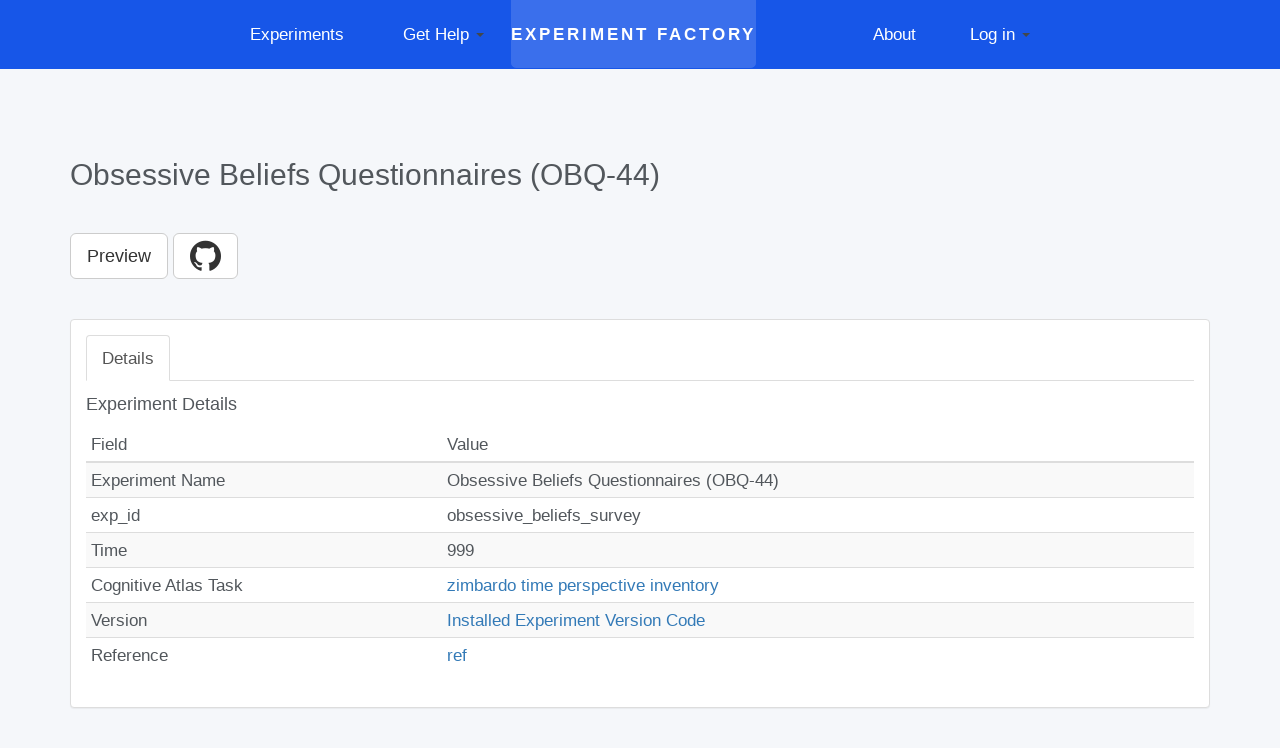

--- FILE ---
content_type: text/html; charset=utf-8
request_url: https://expfactory.org/experiments/obsessive_beliefs_survey/
body_size: 9536
content:

<!DOCTYPE HTML>
<html>
    <head>
        <title>The Experiment Factory</title>
            <meta charset="utf-8" />
            <meta name="viewport" content="width=device-width, initial-scale=1" />
            <meta name="description" content="The Experiment Factory is an open source, modular infrastructure for the deployment of standardized behavioral experiments, surveys, and games.">
            <link rel="icon" type="image/ico" href="/static/favicon.ico"/>

            
            
            <!--[if lte IE 8]><script src="/assets/js/ie/html5shiv.js"></script><![endif]-->
            <link rel="stylesheet" type="text/css" href="https://cdn.datatables.net/t/bs-3.3.6/pdfmake-0.1.18,dt-1.10.11,af-2.1.1,b-1.1.2,b-colvis-1.1.2,b-html5-1.1.2,b-print-1.1.2,cr-1.3.1,fc-3.2.1,fh-3.1.1,r-2.0.2,rr-1.1.1,sc-1.4.1,se-1.1.2/datatables.min.css"/>
            <link rel="stylesheet" href="/assets/css/main.css" />
            <link rel="stylesheet" href="/assets/css/bootstrap.css" />
            <!--[if lte IE 8]><link rel="stylesheet" href="/assets/css/ie8.css" /><![endif]-->
            <!--[if lte IE 9]><link rel="stylesheet" href="/assets/css/ie9.css" /><![endif]-->
            
            
            <meta name="name" content="Obsessive Beliefs Questionnaires (OBQ-44)">
            <meta name="id" content="obsessive_beliefs_survey">
            <meta name="version" content="f6c0bdbae79b96aba493720d944a57db6cef2ad4">
            
            <meta name="task" content="zimbardo time perspective inventory">
            
            <meta name="source" content="https://github.com/expfactory/expfactory-surveys/tree/master/obsessive_beliefs_survey">
            <meta name="template" content="survey">
            <meta name="type" content="surveys">


	          

            <!-- Google Analytics -->
            <script>
  (function(i,s,o,g,r,a,m){i['GoogleAnalyticsObject']=r;i[r]=i[r]||function(){
  (i[r].q=i[r].q||[]).push(arguments)},i[r].l=1*new Date();a=s.createElement(o),
  m=s.getElementsByTagName(o)[0];a.async=1;a.src=g;m.parentNode.insertBefore(a,m)
  })(window,document,'script','https://www.google-analytics.com/analytics.js','ga');

  ga('create', 'UA-76442333-1', 'auto');
  ga('send', 'pageview');

</script>


    </head>
        
        <body class="left-sidebar">
            <div id="page-wrapper">

            <!-- Header -->
                <div id="header-wrapper">
                    <div id="header" class="container">
                        <h1 id="logo"><a href="/">Experiment Factory</a></h1>

                        <!-- Nav -->
                        <nav id="nav">
                            <ul>
                                
                                <li><a href="/experiments">Experiments</a>
                                
                                <ul>
                                    <li><a href="/experiments">Installed Experiments</a></li>
                                    <li><a href="https://github.com/expfactory/expfactory-experiments">Available Experiments</a></li>
                                    
                                </ul>
                                </li>
                                <li class="dropdown">
                                    <a href="#" class="dropdown-toggle" data-toggle="dropdown">
                                        Get Help
                                        <b class="caret"></b>
                                    </a>
                                    <ul class="dropdown-menu">
                                        <li><a href="https://expfactory.org/api/results">API</a></li>
                                        <li><a href="/about">About</a></li>
                                        <li><a href="https://expfactory.readthedocs.org/en/latest/getting-started.html" target="_blank">Getting Started</a></li>
                                        <li><a href="https://poldracklab.stanford.edu" target="_blank">Contact Us</a></li>
                                    </ul>
                                </li>
                                
                                <li class="break"><a href="/about">About</a>
                                
                                
                          <li class="dropdown">
                              <a href="/accounts/login/" class="dropdown-toggle" data-toggle="dropdown">
                                  Log in
                                  <b class="caret"></b>
                              </a>
                              <ul class="dropdown-menu">
                                  <li><a href="/accounts/login/">Log in</a></li>
                              </ul>
                          </li>
                              
                            </ul>
                        </nav>
                    </div>
               </div>
               
               <div class="wrapper">
                   <section class="container">
                       
<h2>Obsessive Beliefs Questionnaires (OBQ-44)</h2>

<div class="row" style="margin-top:0px">
    <div class="col-lg-12">
        <div>
            
            <a class='btn btn-default btn-lg' target="_blank" href='/experiments/obsessive_beliefs_survey/preview'>Preview</a>
            <a class='btn btn-default btn-lg' style="padding-top:4px;padding-bottom:3px" target="_blank" href='https://github.com/expfactory/expfactory-surveys/tree/master/obsessive_beliefs_survey'><i class="fa fa-2x fa-github" aria-hidden="true"></i></a>
            
      </div>
</div>


    <div class="col-lg-12">
        <div class="panel panel-default">
            <div class="panel-body">
            <ul class="nav nav-tabs">
                <li class="active"><a href="#details" data-toggle="tab">Details</a></li>
                <!--<li><a href="#completed" data-toggle="tab">Completed</a></li>-->
            </ul>
            <div class="tab-content">
                <div class="tab-pane fade in active" id="details">
                    <h4>Experiment Details</h4>
    <table class="table table-condensed table-striped table-hover" id="details-table">
      <thead>
        <tr>
          <th>Field</th>
          <th>Value</th>
        </tr>
      </thead>
      <tbody>
          <tr><td>Experiment Name</td><td>Obsessive Beliefs Questionnaires (OBQ-44)</td></tr>
          <tr><td>exp_id</td><td>obsessive_beliefs_survey</td></tr>
          <tr><td>Time</td><td>999</td></tr>
          
          <tr><td>Cognitive Atlas Task</td>
          <td><a href="http://www.cognitiveatlas.org/term/id/trm_56a91e92eab46" target="_blank">
            zimbardo time perspective inventory</a></td></tr>
          
          <tr><td>Version</td><td><a href="https://github.com/expfactory/expfactory-surveys/tree/f6c0bdbae79b96aba493720d944a57db6cef2ad4/obsessive_beliefs_survey" target="_blank">
            Installed Experiment Version Code</a></td></tr>
          
          <tr><td>Reference</td><td><a href="https://pubmed.ncbi.nlm.nih.gov/16299894/">ref</a></td></tr>
          
      </tbody>
    </table>

    </div>
        <!--
        <div class="tab-pane fade" id="completed">
            <h4>Completion</h4>
                       <table class="table table-condensed table-striped table-hover" id="completion_table">
                         <thead>
                             <tr>
                             </tr>
                         </thead>
                         <tbody>
                             <tr></tr>
                         </tbody>
                       </table>
                </div>
            </div>
        </div>-->
   </div>
</div>

                   </section>
               </div>

               
               <div id="footer-wrapper">
                   <div id="footer" class="container">
                       <div class="row">
                       </div>
                   </div>
                   <div id="copyright" class="container">
                       <ul class="menu">
                           <li>&copy; Poldracklab. All rights reserved.</li> - <a href="http://www.github.com/expfactory"><li class="icon fa-github"></li></a>
                       </ul>
                   </div>
               </div>
               
        </div>

        <!-- Scripts -->
        <script src="/assets/js/jquery.min.js"></script>
        <script src="/assets/js/bootstrap.min.js"></script>
        <script src="/assets/js/jquery.dropotron.min.js"></script>
        <script src="/assets/js/skel.min.js"></script>
        <script src="/assets/js/util.js"></script>
        <!--[if lte IE 8]><script src="/assets/js/ie/respond.min.js"></script><![endif]-->
        <script src="/assets/js/main.js"></script>
        <script type="text/javascript" src="https://cdn.datatables.net/t/bs-3.3.6/pdfmake-0.1.18,dt-1.10.11,af-2.1.1,b-1.1.2,b-colvis-1.1.2,b-html5-1.1.2,b-print-1.1.2,cr-1.3.1,fc-3.2.1,fh-3.1.1,r-2.0.2,rr-1.1.1,sc-1.4.1,se-1.1.2/datatables.min.js"></script>
        <script src="/assets/js/jquery.dataTables.min.js"></script>
        
<script>
$(document).ready(function() {
    $('#experiment_table').dataTable({
      responsive: true
    });
    $('#completion_table').dataTable({
      responsive: true
    });
    
} );
</script>

</script>

        <script>
            // Will toggle bootstrap tooltips on all pages
            $(function () {
                $('[data-toggle="tooltip"]').tooltip()
            })
        </script>

    </body>
    
</html>


--- FILE ---
content_type: application/javascript
request_url: https://expfactory.org/assets/js/main.js
body_size: 2022
content:
/*
	Telephasic by HTML5 UP
	html5up.net | @n33co
	Free for personal and commercial use under the CCA 3.0 license (html5up.net/license)
*/

(function($) {

	skel.breakpoints({
		normal: '(max-width: 1280px)',
		narrow: '(max-width: 1080px)',
		narrower: '(max-width: 820px)',
		mobile: '(max-width: 736px)',
		mobilep: '(max-width: 480px)'
	});

	$(function() {

		var	$window = $(window),
			$body = $('body');

		// Disable animations/transitions until the page has loaded.
			$body.addClass('is-loading');

			$window.on('load', function() {
				$body.removeClass('is-loading');
			});

		// Fix: Placeholder polyfill.
			$('form').placeholder();

		// Prioritize "important" elements on narrower.
			skel.on('+narrower -narrower', function() {
				$.prioritize(
					'.important\\28 narrower\\29',
					skel.breakpoint('narrower').active
				);
			});

		// CSS polyfills (IE<9).
			if (skel.vars.IEVersion < 9)
				$(':last-child').addClass('last-child');

		// Dropdowns.
			$('#nav > ul').dropotron({
				mode: 'fade',
				speed: 300,
				alignment: 'center',
				noOpenerFade: true
			});

		// Off-Canvas Navigation.

			// Navigation Button.
				$(
					'<div id="navButton">' +
						'<a href="#navPanel" class="toggle"></a>' +
					'</div>'
				)
					.appendTo($body);

			// Navigation Panel.
				$(
					'<div id="navPanel">' +
						'<nav>' +
							'<a href="index.html" class="link depth-0">Home</a>' +
							$('#nav').navList() +
						'</nav>' +
					'</div>'
				)
					.appendTo($body)
					.panel({
						delay: 500,
						hideOnClick: true,
						resetScroll: true,
						resetForms: true,
						side: 'top',
						target: $body,
						visibleClass: 'navPanel-visible'
					});

			// Fix: Remove navPanel transitions on WP<10 (poor/buggy performance).
				if (skel.vars.os == 'wp' && skel.vars.osVersion < 10)
					$('#navButton, #navPanel, #page-wrapper')
						.css('transition', 'none');

	});

})(jQuery);

--- FILE ---
content_type: text/plain
request_url: https://www.google-analytics.com/j/collect?v=1&_v=j102&a=1399615363&t=pageview&_s=1&dl=https%3A%2F%2Fexpfactory.org%2Fexperiments%2Fobsessive_beliefs_survey%2F&ul=en-us%40posix&dt=The%20Experiment%20Factory&sr=1280x720&vp=1280x720&_u=IEBAAEABAAAAACAAI~&jid=1351519124&gjid=1592207033&cid=1395962816.1763118004&tid=UA-76442333-1&_gid=1099943622.1763118004&_r=1&_slc=1&z=713956466
body_size: -450
content:
2,cG-NQ4H02W4L1